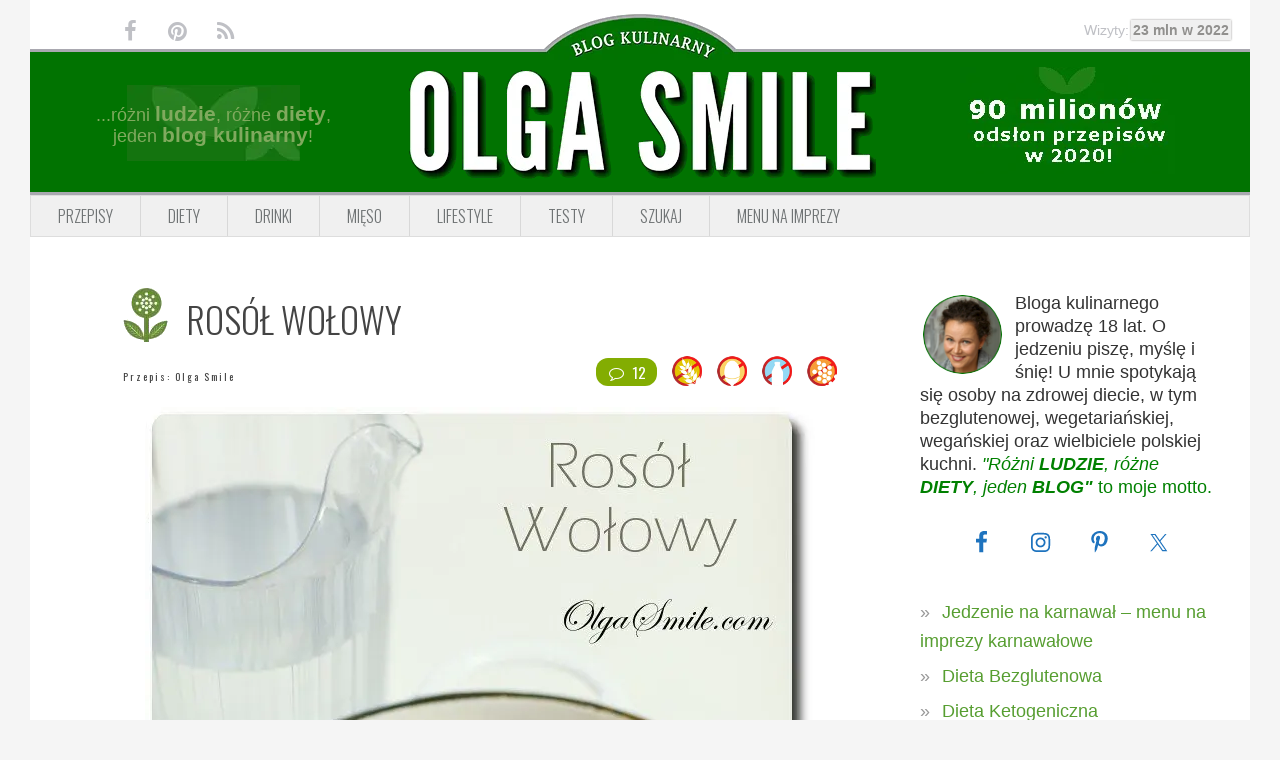

--- FILE ---
content_type: text/html; charset=UTF-8
request_url: https://www.olgasmile.com/rosol-wolowy.html
body_size: 18941
content:
<!DOCTYPE html>
<html dir="ltr" lang="pl-PL" prefix="og: http://ogp.me/ns#">
<head >
<meta charset="UTF-8" />
<meta name="viewport" content="width=device-width, initial-scale=1" />
<title>ROSÓŁ WOŁOWY przepis Olga Smile</title>
<link crossorigin data-rocket-preconnect href="https://cmp.inmobi.com" rel="preconnect">
<link crossorigin data-rocket-preconnect href="https://www.google-analytics.com" rel="preconnect">
<link crossorigin data-rocket-preconnect href="https://fonts.googleapis.com" rel="preconnect">
<link crossorigin data-rocket-preconnect href="https://www.googletagmanager.com" rel="preconnect">
<link crossorigin data-rocket-preconnect href="https://lib.wtg-ads.com" rel="preconnect"><link rel="preload" data-rocket-preload as="image" imagesrcset="https://www.olgasmile.com/wp-content/uploads/56637-rosol-wolowy.jpg.webp 670w, https://www.olgasmile.com/wp-content/uploads/56637-rosol-wolowy-200x296.jpg.webp 200w" imagesizes="(max-width: 670px) 100vw, 670px" fetchpriority="high">

		<!-- All in One SEO Pro 4.9.3 - aioseo.com -->
	<meta name="description" content="ROSÓŁ WOŁOWY - Mam dla was rosół wołowy będący tradycyjnym daniem kuchni polskiej. Mam wrażenie, że rosół wołowy jest takim najpopularniejszym daniem, na jakim," />
	<meta name="robots" content="max-image-preview:large" />
	<meta name="author" content="Olga Smile"/>
	<meta name="keywords" content="rosół wołowy,rosół z wołowiny,bulion wołowy,rosół z wołowiną,rosół z kury,rosół z kaczki,rosół,zupa rosół,przepis na rosół wołowy,przepis na rosół z wołowiny,jak ugotować rosół wołowy,jak ugotować rosół z wołowiny,jak zrobić rosół wołowy,jak zrobić rosół z wołowiną,mięso na rosół,jakie mięso na rosół,jaka wołowina na rosół,rosół z wołowiny przepis,tradycyjny rosół wołowy,domowy rosół wołowy,domowy rosół z wołowiną,przepis na pyszny rosół z wołowiny,rosół z kurczaka i wołowiny,rosół z kurczaka bez kostki rosołowej,najlepszy rosół z kurczaka" />
	<link rel="canonical" href="https://www.olgasmile.com/rosol-wolowy.html" />
	<meta name="generator" content="All in One SEO Pro (AIOSEO) 4.9.3" />
		<script type="application/ld+json" class="aioseo-schema">
			{"@context":"https:\/\/schema.org","@graph":[{"@type":"Article","@id":"https:\/\/www.olgasmile.com\/rosol-wolowy.html#article","name":"ROS\u00d3\u0141 WO\u0141OWY przepis Olga Smile","headline":"ROS\u00d3\u0141 WO\u0141OWY","author":{"@id":"https:\/\/www.olgasmile.com\/author\/admin#author"},"publisher":{"@id":"https:\/\/www.olgasmile.com\/#person"},"image":{"@type":"ImageObject","url":"https:\/\/www.olgasmile.com\/wp-content\/uploads\/56637-rosol-wolowy-200.jpg","width":200,"height":296,"caption":"Ros\u00f3\u0142 wo\u0142owy"},"datePublished":"2015-10-03T07:15:29+02:00","dateModified":"2024-04-07T23:51:17+02:00","inLanguage":"pl-PL","commentCount":12,"mainEntityOfPage":{"@id":"https:\/\/www.olgasmile.com\/rosol-wolowy.html#webpage"},"isPartOf":{"@id":"https:\/\/www.olgasmile.com\/rosol-wolowy.html#webpage"},"articleSection":"Co na obiad, Dania, Dania na ciep\u0142o na imprezy karnawa\u0142owe, Dania na ciep\u0142o na obiadokolacj\u0119 lub nad ranem, Dieta bez soi, Dieta bezjajeczna, Dieta bezmleczna, Dieta odchudzaj\u0105ca, Gor\u0105ce zupy, Imprezy, Imprezy dla dzieci, Jedzenie na impreze, Jedzenie na sylwestra - menu sylwestrowe, Karnawa\u0142, Kuchnia polska, Kuchnie \u015bwiata, Mi\u0119so i w\u0119dliny &amp; ryby i owoce morza, Obiad, Okazje i \u015awi\u0119ta, Przepisy bezglutenowe, Przepisy kulinarne, Przepisy na co dzie\u0144, Sylwester, W rodzinnym gronie, Wa\u017cne imprezy \u015bwiateczne i weselne, Wielkanoc, Wigilia, Zupy, bulion wo\u0142owy, domowy ros\u00f3\u0142 wo\u0142owy, domowy ros\u00f3\u0142 z wo\u0142owin\u0105, jak ugotowa\u0107 ros\u00f3\u0142 wo\u0142owy, jak ugotowa\u0107 ros\u00f3\u0142 z wo\u0142owiny, jak zrobi\u0107 ros\u00f3\u0142 wo\u0142owy, jak zrobi\u0107 ros\u00f3\u0142 z wo\u0142owin\u0105, jaka wo\u0142owina na ros\u00f3\u0142, jakie mi\u0119so na ros\u00f3\u0142, mi\u0119so na ros\u00f3\u0142, najlepszy ros\u00f3\u0142 z kurczaka, przepis na pyszny ros\u00f3\u0142 z wo\u0142owiny, przepis na ros\u00f3\u0142 wo\u0142owy, przepis na ros\u00f3\u0142 z wo\u0142owiny, ros\u00f3\u0142, ros\u00f3\u0142 wo\u0142owy, ros\u00f3\u0142 z kaczki, ros\u00f3\u0142 z kurczaka bez kostki roso\u0142owej, ros\u00f3\u0142 z kurczaka i wo\u0142owiny, ros\u00f3\u0142 z kury, ros\u00f3\u0142 z wo\u0142owin\u0105, ros\u00f3\u0142 z wo\u0142owiny, ros\u00f3\u0142 z wo\u0142owiny przepis, tradycyjny ros\u00f3\u0142 wo\u0142owy, zupa ros\u00f3\u0142"},{"@type":"BreadcrumbList","@id":"https:\/\/www.olgasmile.com\/rosol-wolowy.html#breadcrumblist","itemListElement":[{"@type":"ListItem","@id":"https:\/\/www.olgasmile.com#listItem","position":1,"name":"Przepisy","item":"https:\/\/www.olgasmile.com","nextItem":{"@type":"ListItem","@id":"https:\/\/www.olgasmile.com\/przepisy\/okazje-swieta#listItem","name":"Okazje i \u015awi\u0119ta"}},{"@type":"ListItem","@id":"https:\/\/www.olgasmile.com\/przepisy\/okazje-swieta#listItem","position":2,"name":"Okazje i \u015awi\u0119ta","item":"https:\/\/www.olgasmile.com\/przepisy\/okazje-swieta","nextItem":{"@type":"ListItem","@id":"https:\/\/www.olgasmile.com\/przepisy\/okazje-swieta\/menu-sylwestrowe#listItem","name":"Sylwester"},"previousItem":{"@type":"ListItem","@id":"https:\/\/www.olgasmile.com#listItem","name":"Przepisy"}},{"@type":"ListItem","@id":"https:\/\/www.olgasmile.com\/przepisy\/okazje-swieta\/menu-sylwestrowe#listItem","position":3,"name":"Sylwester","item":"https:\/\/www.olgasmile.com\/przepisy\/okazje-swieta\/menu-sylwestrowe","nextItem":{"@type":"ListItem","@id":"https:\/\/www.olgasmile.com\/przepisy\/okazje-swieta\/menu-sylwestrowe\/jedzenie-na-sylwestra-menu-sylwestrowe#listItem","name":"Jedzenie na sylwestra - menu sylwestrowe"},"previousItem":{"@type":"ListItem","@id":"https:\/\/www.olgasmile.com\/przepisy\/okazje-swieta#listItem","name":"Okazje i \u015awi\u0119ta"}},{"@type":"ListItem","@id":"https:\/\/www.olgasmile.com\/przepisy\/okazje-swieta\/menu-sylwestrowe\/jedzenie-na-sylwestra-menu-sylwestrowe#listItem","position":4,"name":"Jedzenie na sylwestra - menu sylwestrowe","item":"https:\/\/www.olgasmile.com\/przepisy\/okazje-swieta\/menu-sylwestrowe\/jedzenie-na-sylwestra-menu-sylwestrowe","nextItem":{"@type":"ListItem","@id":"https:\/\/www.olgasmile.com\/przepisy\/okazje-swieta\/menu-sylwestrowe\/jedzenie-na-sylwestra-menu-sylwestrowe\/dania-na-cieplo-na-obiadokolacje-lub-nad-ranem#listItem","name":"Dania na ciep\u0142o na obiadokolacj\u0119 lub nad ranem"},"previousItem":{"@type":"ListItem","@id":"https:\/\/www.olgasmile.com\/przepisy\/okazje-swieta\/menu-sylwestrowe#listItem","name":"Sylwester"}},{"@type":"ListItem","@id":"https:\/\/www.olgasmile.com\/przepisy\/okazje-swieta\/menu-sylwestrowe\/jedzenie-na-sylwestra-menu-sylwestrowe\/dania-na-cieplo-na-obiadokolacje-lub-nad-ranem#listItem","position":5,"name":"Dania na ciep\u0142o na obiadokolacj\u0119 lub nad ranem","item":"https:\/\/www.olgasmile.com\/przepisy\/okazje-swieta\/menu-sylwestrowe\/jedzenie-na-sylwestra-menu-sylwestrowe\/dania-na-cieplo-na-obiadokolacje-lub-nad-ranem","nextItem":{"@type":"ListItem","@id":"https:\/\/www.olgasmile.com\/rosol-wolowy.html#listItem","name":"ROS\u00d3\u0141 WO\u0141OWY"},"previousItem":{"@type":"ListItem","@id":"https:\/\/www.olgasmile.com\/przepisy\/okazje-swieta\/menu-sylwestrowe\/jedzenie-na-sylwestra-menu-sylwestrowe#listItem","name":"Jedzenie na sylwestra - menu sylwestrowe"}},{"@type":"ListItem","@id":"https:\/\/www.olgasmile.com\/rosol-wolowy.html#listItem","position":6,"name":"ROS\u00d3\u0141 WO\u0141OWY","previousItem":{"@type":"ListItem","@id":"https:\/\/www.olgasmile.com\/przepisy\/okazje-swieta\/menu-sylwestrowe\/jedzenie-na-sylwestra-menu-sylwestrowe\/dania-na-cieplo-na-obiadokolacje-lub-nad-ranem#listItem","name":"Dania na ciep\u0142o na obiadokolacj\u0119 lub nad ranem"}}]},{"@type":"Person","@id":"https:\/\/www.olgasmile.com\/#person","name":"Olga Smile","image":{"@type":"ImageObject","@id":"https:\/\/www.olgasmile.com\/rosol-wolowy.html#personImage","url":"https:\/\/secure.gravatar.com\/avatar\/cb8d6a7993557b1da5e8ecb3fb6a1d57?s=96&d=blank&r=g","width":96,"height":96,"caption":"Olga Smile"}},{"@type":"Person","@id":"https:\/\/www.olgasmile.com\/author\/admin#author","url":"https:\/\/www.olgasmile.com\/author\/admin","name":"Olga Smile","image":{"@type":"ImageObject","url":"https:\/\/secure.gravatar.com\/avatar\/cb8d6a7993557b1da5e8ecb3fb6a1d57?s=96&d=blank&r=g"}},{"@type":"WebPage","@id":"https:\/\/www.olgasmile.com\/rosol-wolowy.html#webpage","url":"https:\/\/www.olgasmile.com\/rosol-wolowy.html","name":"ROS\u00d3\u0141 WO\u0141OWY przepis Olga Smile","description":"ROS\u00d3\u0141 WO\u0141OWY - Mam dla was ros\u00f3\u0142 wo\u0142owy b\u0119d\u0105cy tradycyjnym daniem kuchni polskiej. Mam wra\u017cenie, \u017ce ros\u00f3\u0142 wo\u0142owy jest takim najpopularniejszym daniem, na jakim,","inLanguage":"pl-PL","isPartOf":{"@id":"https:\/\/www.olgasmile.com\/#website"},"breadcrumb":{"@id":"https:\/\/www.olgasmile.com\/rosol-wolowy.html#breadcrumblist"},"author":{"@id":"https:\/\/www.olgasmile.com\/author\/admin#author"},"creator":{"@id":"https:\/\/www.olgasmile.com\/author\/admin#author"},"image":{"@type":"ImageObject","url":"https:\/\/www.olgasmile.com\/wp-content\/uploads\/56637-rosol-wolowy-200.jpg","@id":"https:\/\/www.olgasmile.com\/rosol-wolowy.html\/#mainImage","width":200,"height":296,"caption":"Ros\u00f3\u0142 wo\u0142owy"},"primaryImageOfPage":{"@id":"https:\/\/www.olgasmile.com\/rosol-wolowy.html#mainImage"},"datePublished":"2015-10-03T07:15:29+02:00","dateModified":"2024-04-07T23:51:17+02:00"},{"@type":"WebSite","@id":"https:\/\/www.olgasmile.com\/#website","url":"https:\/\/www.olgasmile.com\/","name":"Przepisy kulinarne Olga Smile","description":"Przepisy kulinarne Olga Smile.","inLanguage":"pl-PL","publisher":{"@id":"https:\/\/www.olgasmile.com\/#person"}}]}
		</script>
		<!-- All in One SEO Pro -->


<!-- Open Graph Meta Tags generated by MashShare 4.0.47 - https://mashshare.net -->
<meta property="og:type" content="article" /> 
<meta property="og:title" content="ROSÓŁ WOŁOWY" />
<meta property="og:description" content="ROSÓŁ WOŁOWY  Mam dla was rosół wołowy  będący tradycyjnym daniem kuchni polskiej. Mam wrażenie, że rosół wołowy jest takim najpopularniejszym daniem, na jakim, wychowało się wiele pokoleń Polaków. Moja mama często gotowała rosół wołowy, tata jadał" />
<meta property="og:image" content="https://www.olgasmile.com/wp-content/uploads/56637-rosol-wolowy-200.jpg" />
<meta property="og:url" content="https://www.olgasmile.com/rosol-wolowy.html" />
<meta property="og:site_name" content="Przepisy kulinarne Olga Smile" />
<meta property="article:publisher" content="https://www.facebook.com/pages/Olga-Smile/117020318335706" />
<meta property="article:published_time" content="2015-10-03T07:15:29+02:00" />
<meta property="article:modified_time" content="2024-04-07T23:51:17+02:00" />
<meta property="og:updated_time" content="2024-04-07T23:51:17+02:00" />
<!-- Open Graph Meta Tags generated by MashShare 4.0.47 - https://www.mashshare.net -->
<!-- Twitter Card generated by MashShare 4.0.47 - https://www.mashshare.net -->
<meta property="og:image:width" content="200" />
<meta property="og:image:height" content="296" />
<meta name="twitter:card" content="summary_large_image">
<meta name="twitter:title" content="ROSÓŁ WOŁOWY">
<meta name="twitter:description" content="ROSÓŁ WOŁOWY  Mam dla was rosół wołowy  będący tradycyjnym daniem kuchni polskiej. Mam wrażenie, że rosół wołowy jest takim najpopularniejszym daniem, na jakim, wychowało się wiele pokoleń Polaków. Moja mama często gotowała rosół wołowy, tata jadał">
<meta name="twitter:image" content="https://www.olgasmile.com/wp-content/uploads/56637-rosol-wolowy-200.jpg">
<meta name="twitter:site" content="@OlgaSmilecom">
<!-- Twitter Card generated by MashShare 4.0.47 - https://www.mashshare.net -->

            <style>
                @font-face {
                    font-family: "Oswald Fallback";
                    src: local("Roboto Condensed"), local("RobotoCondensed-Regular") local("Arial Narrow"), local("ArialNarrow");
                }

                :root {
                    --font-oswald: "Oswald", "Oswald Fallback", ui-sans-serif, system-ui, -apple-system, sans-serif;
                }
            </style>
            <link rel='dns-prefetch' href='//fonts.googleapis.com' />
<link rel='preconnect' href='https://fonts.googleapis.com' />
<link rel='preconnect' href='https://fonts.gstatic.com' />
<link rel="alternate" type="application/rss+xml" title="Przepisy kulinarne Olga Smile &raquo; Kanał z wpisami" href="https://www.olgasmile.com/feed" />
<link rel="preload" as="image" href="https://www.olgasmile.com/wp-content/plugins/olgasmile-foodiepro/img/curve.webp" type="image/webp">
<link rel="preload" as="image" href="https://www.olgasmile.com/wp-content/plugins/olgasmile-foodiepro/img/curve.png" type="image/png">
<link rel="preload" as="image" href="https://www.olgasmile.com/wp-content/plugins/olgasmile-foodiepro/img/header.webp" type="image/webp">
<link rel="preload" as="image" href="https://www.olgasmile.com/wp-content/plugins/olgasmile-foodiepro/img/header.png" type="image/png">
<link rel="preload" as="image" href="https://www.olgasmile.com/wp-content/plugins/olgasmile-foodiepro/img/przepisy-kulinarne-olga-smile-2020.webp" type="image/webp">
<link rel="preload" as="image" href="https://www.olgasmile.com/wp-content/plugins/olgasmile-foodiepro/img/header-left-decoration.webp" type="image/webp">
<meta property="og:title" content="ROSÓŁ WOŁOWY"/>
<meta property="og:url" content="https://www.olgasmile.com/rosol-wolowy.html"/>
<meta property="og:image" content="https://www.olgasmile.com/wp-content/uploads/56637-rosol-wolowy.jpg"/>
<meta property="og:type" content="website"/>
<style type="text/css">
img.wp-smiley,
img.emoji {
	display: inline !important;
	border: none !important;
	box-shadow: none !important;
	height: 1em !important;
	width: 1em !important;
	margin: 0 0.07em !important;
	vertical-align: -0.1em !important;
	background: none !important;
	padding: 0 !important;
}
</style>
	<link rel='stylesheet' id='foodie-pro-main-css' href='https://www.olgasmile.com/wp-content/themes/foodiepro-2.1.8/assets/css/main.min.css?ver=2.1.17' type='text/css' media='all' />
<style id='foodie-pro-theme-inline-css' type='text/css'>
body{background:#f5f5f5;}.genesis-nav-menu{background:#f5f5f5;}.genesis-nav-menu > li > a:hover, .genesis-nav-menu > .current-menu-item > a{color:#579e31;}.footer-widgets, .recipes-top, .form-allowed-tags{color:#579e31;}.before-header, .enews-widget, .before-header .widgettitle, .enews-widget .widgettitle{color:#579e31;}a, .entry-meta a, .post-info a, .post-meta a, .site-footer a, .entry-content a{color:#579e31;}a:hover, .entry-meta a:hover, .post-info a:hover, .post-meta a:hover, .site-footer a:hover{color:#579e31;}.enews-widget input[type="submit"]{background:#579e31;}.button:hover, button:hover, .enews-widget input[type="submit"]:hover{color:#579e31;}
</style>
<link rel='stylesheet' id='olgasmile-foodie-css' href='https://www.olgasmile.com/wp-content/plugins/olgasmile-foodiepro/css/olgasmile-foodie.min.css?ver=1.1.9' type='text/css' media='all' />
<link rel='stylesheet' id='aioseo/css/src/vue/standalone/blocks/table-of-contents/global.scss-css' href='https://www.olgasmile.com/wp-content/plugins/all-in-one-seo-pack-pro/dist/Pro/assets/css/table-of-contents/global.e90f6d47.css?ver=4.9.3' type='text/css' media='all' />
<link rel='stylesheet' id='aioseo/css/src/vue/standalone/blocks/pro/recipe/global.scss-css' href='https://www.olgasmile.com/wp-content/plugins/all-in-one-seo-pack-pro/dist/Pro/assets/css/recipe/global.67a3275f.css?ver=4.9.3' type='text/css' media='all' />
<link rel='stylesheet' id='aioseo/css/src/vue/standalone/blocks/pro/product/global.scss-css' href='https://www.olgasmile.com/wp-content/plugins/all-in-one-seo-pack-pro/dist/Pro/assets/css/product/global.61066cfb.css?ver=4.9.3' type='text/css' media='all' />
<link rel='stylesheet' id='aioseo-eeat/css/src/vue/standalone/blocks/author-bio/global.scss-css' href='https://www.olgasmile.com/wp-content/plugins/aioseo-eeat/dist/Pro/assets/css/author-bio/global.lvru5eV8.css?ver=1.2.9' type='text/css' media='all' />
<link rel='stylesheet' id='aioseo-eeat/css/src/vue/standalone/blocks/author-tooltip/global.scss-css' href='https://www.olgasmile.com/wp-content/plugins/aioseo-eeat/dist/Pro/assets/css/author-tooltip/global.BEv34Lr4.css?ver=1.2.9' type='text/css' media='all' />
<link rel='stylesheet' id='aioseo-eeat/css/src/vue/standalone/blocks/reviewer-tooltip/global.scss-css' href='https://www.olgasmile.com/wp-content/plugins/aioseo-eeat/dist/Pro/assets/css/reviewer-tooltip/global.Cz6Z5e1C.css?ver=1.2.9' type='text/css' media='all' />
<style id='classic-theme-styles-inline-css' type='text/css'>
/*! This file is auto-generated */
.wp-block-button__link{color:#fff;background-color:#32373c;border-radius:9999px;box-shadow:none;text-decoration:none;padding:calc(.667em + 2px) calc(1.333em + 2px);font-size:1.125em}.wp-block-file__button{background:#32373c;color:#fff;text-decoration:none}
</style>
<link rel='stylesheet' id='mashsb-styles-css' href='https://www.olgasmile.com/wp-content/plugins/mashsharer/assets/css/mashsb.min.css?ver=4.0.47' type='text/css' media='all' />
<style id='mashsb-styles-inline-css' type='text/css'>
.mashsb-count {color:#cccccc;}@media only screen and (min-width:568px){.mashsb-buttons a {min-width: 177px;}}
</style>
<link rel='stylesheet' id='simple-social-icons-font-css' href='https://www.olgasmile.com/wp-content/plugins/simple-social-icons/css/style.css?ver=3.0.2' type='text/css' media='all' />
<link rel="preload" as="style" href="https://fonts.googleapis.com/css2?family=Oswald:wght@300;400;600&#038;display=swap&#038;subset=latin,latin-ext" onload="this.onload=null;this.rel='stylesheet'"><noscript><link rel="stylesheet" href="https://fonts.googleapis.com/css2?family=Oswald:wght@300;400;600&#038;display=swap&#038;subset=latin,latin-ext"></noscript><link rel="preload" as="style" href="https://www.olgasmile.com/wp-content/plugins/olgasmile-foodiepro/css/fontello.min.css?ver=1.1.9" onload="this.onload=null;this.rel='stylesheet'"><noscript><link rel="stylesheet" href="https://www.olgasmile.com/wp-content/plugins/olgasmile-foodiepro/css/fontello.min.css?ver=1.1.9"></noscript><link rel="https://api.w.org/" href="https://www.olgasmile.com/wp-json/" /><link rel="alternate" type="application/json" href="https://www.olgasmile.com/wp-json/wp/v2/posts/13342" /><link rel="EditURI" type="application/rsd+xml" title="RSD" href="https://www.olgasmile.com/xmlrpc.php?rsd" />
<meta name="generator" content="WordPress 6.3.7" />
<link rel='shortlink' href='https://www.olgasmile.com/?p=13342' />
<link rel="alternate" type="application/json+oembed" href="https://www.olgasmile.com/wp-json/oembed/1.0/embed?url=https%3A%2F%2Fwww.olgasmile.com%2Frosol-wolowy.html" />
<link rel="alternate" type="text/xml+oembed" href="https://www.olgasmile.com/wp-json/oembed/1.0/embed?url=https%3A%2F%2Fwww.olgasmile.com%2Frosol-wolowy.html&#038;format=xml" />
<script>
  (function(i,s,o,g,r,a,m){i['GoogleAnalyticsObject']=r;i[r]=i[r]||function(){
  (i[r].q=i[r].q||[]).push(arguments)},i[r].l=1*new Date();a=s.createElement(o),
  m=s.getElementsByTagName(o)[0];a.async=1;a.src=g;m.parentNode.insertBefore(a,m)
  })(window,document,'script','https://www.google-analytics.com/analytics.js','ga');

  ga('create', 'UA-18225882-1', 'auto');
  ga('send', 'pageview');

</script><link rel="icon" href="https://www.olgasmile.com/wp-content/themes/foodiepro-2.1.8/images/favicon.ico" />
<!-- Google tag (gtag.js) -->
<script async src="https://www.googletagmanager.com/gtag/js?id=G-TY4L0F9HR8"></script>
<script>
  window.dataLayer = window.dataLayer || [];
  function gtag(){dataLayer.push(arguments);}
  gtag('js', new Date());

  gtag('config', 'G-TY4L0F9HR8');
</script>
<!-- InMobi Choice. Consent Manager Tag v3.0 (for TCF 2.2) -->
<script type="text/javascript" async=true>
(function() {
  var host = window.location.hostname;
  var element = document.createElement('script');
  var firstScript = document.getElementsByTagName('script')[0];
  var url = 'https://cmp.inmobi.com'
    .concat('/choice/', 'HazaDWxavm_xW', '/', host, '/choice.js?tag_version=V3');
  var uspTries = 0;
  var uspTriesLimit = 3;
  element.async = true;
  element.type = 'text/javascript';
  element.src = url;

  firstScript.parentNode.insertBefore(element, firstScript);

  function makeStub() {
    var TCF_LOCATOR_NAME = '__tcfapiLocator';
    var queue = [];
    var win = window;
    var cmpFrame;

    function addFrame() {
      var doc = win.document;
      var otherCMP = !!(win.frames[TCF_LOCATOR_NAME]);

      if (!otherCMP) {
        if (doc.body) {
          var iframe = doc.createElement('iframe');

          iframe.style.cssText = 'display:none';
          iframe.name = TCF_LOCATOR_NAME;
          doc.body.appendChild(iframe);
        } else {
          setTimeout(addFrame, 5);
        }
      }
      return !otherCMP;
    }

    function tcfAPIHandler() {
      var gdprApplies;
      var args = arguments;

      if (!args.length) {
        return queue;
      } else if (args[0] === 'setGdprApplies') {
        if (
          args.length > 3 &&
          args[2] === 2 &&
          typeof args[3] === 'boolean'
        ) {
          gdprApplies = args[3];
          if (typeof args[2] === 'function') {
            args[2]('set', true);
          }
        }
      } else if (args[0] === 'ping') {
        var retr = {
          gdprApplies: gdprApplies,
          cmpLoaded: false,
          cmpStatus: 'stub'
        };

        if (typeof args[2] === 'function') {
          args[2](retr);
        }
      } else {
        if(args[0] === 'init' && typeof args[3] === 'object') {
          args[3] = Object.assign(args[3], { tag_version: 'V3' });
        }
        queue.push(args);
      }
    }

    function postMessageEventHandler(event) {
      var msgIsString = typeof event.data === 'string';
      var json = {};

      try {
        if (msgIsString) {
          json = JSON.parse(event.data);
        } else {
          json = event.data;
        }
      } catch (ignore) {}

      var payload = json.__tcfapiCall;

      if (payload) {
        window.__tcfapi(
          payload.command,
          payload.version,
          function(retValue, success) {
            var returnMsg = {
              __tcfapiReturn: {
                returnValue: retValue,
                success: success,
                callId: payload.callId
              }
            };
            if (msgIsString) {
              returnMsg = JSON.stringify(returnMsg);
            }
            if (event && event.source && event.source.postMessage) {
              event.source.postMessage(returnMsg, '*');
            }
          },
          payload.parameter
        );
      }
    }

    while (win) {
      try {
        if (win.frames[TCF_LOCATOR_NAME]) {
          cmpFrame = win;
          break;
        }
      } catch (ignore) {}

      if (win === window.top) {
        break;
      }
      win = win.parent;
    }
    if (!cmpFrame) {
      addFrame();
      win.__tcfapi = tcfAPIHandler;
      win.addEventListener('message', postMessageEventHandler, false);
    }
  };

  makeStub();

  var uspStubFunction = function() {
    var arg = arguments;
    if (typeof window.__uspapi !== uspStubFunction) {
      setTimeout(function() {
        if (typeof window.__uspapi !== 'undefined') {
          window.__uspapi.apply(window.__uspapi, arg);
        }
      }, 500);
    }
  };

  var checkIfUspIsReady = function() {
    uspTries++;
    if (window.__uspapi === uspStubFunction && uspTries < uspTriesLimit) {
      console.warn('USP is not accessible');
    } else {
      clearInterval(uspInterval);
    }
  };

  if (typeof window.__uspapi === 'undefined') {
    window.__uspapi = uspStubFunction;
    var uspInterval = setInterval(checkIfUspIsReady, 6000);
  }
})();
</script>
<!-- End InMobi Choice. Consent Manager Tag v3.0 (for TCF 2.2) -->
<script type="text/javascript" src="https://lib.wtg-ads.com/publisher/www.olgasmile.com/lib.min.js" async></script>		<style type="text/css" id="wp-custom-css">
			.single .entry-content {
    font-weight: 400 !important;
    font-family: Verdana, sans-serif !important;
}

.single .entry-content p,
.single .entry-content li,
.single .entry-content blockquote,
.single .entry-content span,
.single .entry-content strong,
.single .entry-content em {
    font-weight: 400 !important;
    font-family: Verdana, sans-serif !important;
}		</style>
		<meta name="generator" content="WP Rocket 3.19.0.1" data-wpr-features="wpr_preconnect_external_domains wpr_oci wpr_image_dimensions wpr_preload_links wpr_desktop" /></head>
<body class="post-template-default single single-post postid-13342 single-format-standard custom-header header-full-width content-sidebar genesis-breadcrumbs-hidden genesis-footer-widgets-visible foodie-pro" itemscope itemtype="https://schema.org/WebPage"><div class="site-container"><ul class="genesis-skip-link"><li><a href="#genesis-nav-primary" class="screen-reader-shortcut"> Przejdź do głównej nawigacji</a></li><li><a href="#genesis-content" class="screen-reader-shortcut"> Przejdź do treści</a></li><li><a href="#genesis-sidebar-primary" class="screen-reader-shortcut"> Przejdź do głównego paska bocznego</a></li><li><a href="#genesis-footer-widgets" class="screen-reader-shortcut"> Przejdź do stopki</a></li></ul>            <div class="top-bar">
                <ul class="social">
                    <li><a href="https://www.facebook.com/pages/Olga-Smile/117020318335706" target="_blank"><i
                                class="icon-facebook"></i></a></li>
                    <li><a href="https://www.pinterest.com/olgasmile/" target="_blank"><i class="icon-pinterest-circled"></i></a>
                    </li>
                    <li><a href="https://www.olgasmile.com/feed" target="_blank"><i class="icon-rss"></i></a></li>
                </ul>

                <div class="curve">
                    <picture>
                        <source srcset="https://www.olgasmile.com/wp-content/plugins/olgasmile-foodiepro/img/curve.webp" type="image/webp"
                            fetchpriority="high">
                        <img src="https://www.olgasmile.com/wp-content/plugins/olgasmile-foodiepro/img/curve.png" alt="Blog Kulinarny" width="201"
                            height="46">
                    </picture>
                </div>

                <div class="counter-wrap">
                    <div class="counter">Wizyty:<span>23 mln w 2022</span></div>
                </div>
            </div>
            <header class="site-header" itemscope itemtype="https://schema.org/WPHeader"><div class="wrap">            <div class="logo-area">
                <div class="side left">
                    <div class="wrapper">
                        ...różni <span>ludzie</span>, różne <span>diety</span>, <br>
                        jeden <span>blog kulinarny</span>!
                    </div>
                </div>
                <div class="central">
                    <h1>
                        <a href="https://www.olgasmile.com" title="Przepisy kulinarne Olga Smile">
                            <picture>
                                <source srcset="https://www.olgasmile.com/wp-content/plugins/olgasmile-foodiepro/img/header.webp" type="image/webp"
                                    fetchpriority="high">
                                <img src="https://www.olgasmile.com/wp-content/plugins/olgasmile-foodiepro/img/header.png" alt="Olga Smile" width="472"
                                    height="142">
                            </picture>
                        </a>
                    </h1>
                </div>
                <div class="side right">
                    <picture>
                        <source srcset="https://www.olgasmile.com/wp-content/plugins/olgasmile-foodiepro/img/przepisy-kulinarne-olga-smile-2020.webp"
                            type="image/webp" loading="lazy">
                        <img src="https://www.olgasmile.com/wp-content/plugins/olgasmile-foodiepro/img/przepisy-kulinarne-olga-smile-2020.jpg" alt="Przepisy"
                            width="215" height="107" loading="lazy">
                    </picture>
                </div>
            </div>
            <div class="title-info">
                <h1>Przepisy kulinarne Olga Smile</h1>
                <h2>Przepisy kulinarne Olga Smile.</h2>
            </div>
            <div class="title-area"><p class="site-title" itemprop="headline"><a href="https://www.olgasmile.com/">Przepisy kulinarne Olga Smile</a></p><p class="site-description" itemprop="description">Przepisy kulinarne Olga Smile.</p></div></div></header>            <div class="menu-toggle"><span></span></div>
            <nav class="nav-primary" aria-label="Główny" itemscope itemtype="https://schema.org/SiteNavigationElement" id="genesis-nav-primary"><div class="wrap"><ul id="menu-przepisy-kulinarne-menu-1" class="menu genesis-nav-menu menu-primary"><li id="menu-item-26885" class="menu-item menu-item-type-taxonomy menu-item-object-category current-post-ancestor current-menu-parent current-post-parent menu-item-26885"><a href="https://www.olgasmile.com/przepisy/diety" itemprop="url"><span itemprop="name">Przepisy</span></a></li>
<li id="menu-item-60922" class="menu-item menu-item-type-taxonomy menu-item-object-category current-post-ancestor current-menu-parent current-post-parent menu-item-has-children menu-item-60922"><a href="https://www.olgasmile.com/przepisy/diety" itemprop="url"><span itemprop="name">Diety</span></a>
<ul class="sub-menu">
	<li id="menu-item-9920" class="menu-item menu-item-type-taxonomy menu-item-object-category current-post-ancestor current-menu-parent current-post-parent menu-item-9920"><a href="https://www.olgasmile.com/przepisy/diety/dieta-bezglutenowa" itemprop="url"><span itemprop="name">Bez glutenu</span></a></li>
	<li id="menu-item-26886" class="menu-item menu-item-type-taxonomy menu-item-object-category current-post-ancestor current-menu-parent current-post-parent menu-item-26886"><a href="https://www.olgasmile.com/przepisy/diety/dieta-bez-soi" itemprop="url"><span itemprop="name">Bez soi</span></a></li>
	<li id="menu-item-26888" class="menu-item menu-item-type-taxonomy menu-item-object-category current-post-ancestor current-menu-parent current-post-parent menu-item-26888"><a href="https://www.olgasmile.com/przepisy/diety/dieta-bezjajeczna" itemprop="url"><span itemprop="name">Bez jajek</span></a></li>
	<li id="menu-item-26889" class="menu-item menu-item-type-taxonomy menu-item-object-category current-post-ancestor current-menu-parent current-post-parent menu-item-26889"><a href="https://www.olgasmile.com/przepisy/diety/dieta-bezmleczna" itemprop="url"><span itemprop="name">Bez mleka</span></a></li>
	<li id="menu-item-8611" class="menu-item menu-item-type-taxonomy menu-item-object-category menu-item-8611"><a href="https://www.olgasmile.com/przepisy/dieta-warzywa-owoce-przepisy-wege" itemprop="url"><span itemprop="name">Wege</span></a></li>
	<li id="menu-item-26890" class="menu-item menu-item-type-taxonomy menu-item-object-category menu-item-26890"><a href="https://www.olgasmile.com/przepisy/diety/dieta-weganska" itemprop="url"><span itemprop="name">Vegan</span></a></li>
	<li id="menu-item-49466" class="menu-item menu-item-type-taxonomy menu-item-object-category menu-item-49466"><a href="https://www.olgasmile.com/przepisy/diety/dieta-keto-ketogeniczna" itemprop="url"><span itemprop="name">Keto</span></a></li>
</ul>
</li>
<li id="menu-item-26879" class="menu-item menu-item-type-taxonomy menu-item-object-category menu-item-26879"><a href="https://www.olgasmile.com/przepisy/napoje-drinki-koktajle" itemprop="url"><span itemprop="name">Drinki</span></a></li>
<li id="menu-item-15597" class="menu-item menu-item-type-taxonomy menu-item-object-category current-post-ancestor current-menu-parent current-post-parent menu-item-15597"><a href="https://www.olgasmile.com/przepisy/mieso-wedliny-ryby-owoce-morza" itemprop="url"><span itemprop="name">Mięso</span></a></li>
<li id="menu-item-8616" class="menu-item menu-item-type-taxonomy menu-item-object-category menu-item-8616"><a href="https://www.olgasmile.com/przepisy/lifestyle-olga-smile" itemprop="url"><span itemprop="name">Lifestyle</span></a></li>
<li id="menu-item-8617" class="menu-item menu-item-type-taxonomy menu-item-object-category menu-item-8617"><a href="https://www.olgasmile.com/przepisy/testy-urzadzen-agd" itemprop="url"><span itemprop="name">Testy</span></a></li>
<li id="menu-item-36873" class="menu-item menu-item-type-post_type menu-item-object-page menu-item-36873"><a href="https://www.olgasmile.com/szukaj" itemprop="url"><span itemprop="name">Szukaj</span></a></li>
<li id="menu-item-61498" class="menu-item menu-item-type-post_type menu-item-object-page menu-item-61498"><a href="https://www.olgasmile.com/jedzenie-na-karnawal-menu-na-imprezy-karnawalowe" itemprop="url"><span itemprop="name">MENU NA IMPREZY</span></a></li>
</ul></div></nav><div class="site-inner"><div class="content-sidebar-wrap"><main class="content" id="genesis-content"><article class="post-13342 post type-post status-publish format-standard has-post-thumbnail category-co-na-obiad category-dania category-dania-na-cieplo-na-imprezy-karnawalowe category-dania-na-cieplo-na-obiadokolacje-lub-nad-ranem category-dieta-bez-soi category-dieta-bezjajeczna category-dieta-bezmleczna category-dieta-odchudzajaca category-gorace-zupy category-imprezy category-impreza-dla-dzieci category-jedzenie-na-impreze category-jedzenie-na-sylwestra-menu-sylwestrowe category-imprezy-karnawalowe-jedzenie-na-karnawal category-kuchnia-polska category-kuchnie-swiata category-mieso-wedliny-ryby-owoce-morza category-obiad category-okazje-swieta category-dieta-bezglutenowa category-diety category-na-co-dzien category-menu-sylwestrowe category-w-rodzinnym-gronie category-wazne-imprezy-weselne-menu category-kuchnia-wielkanocna category-kuchnia-swiateczna-i-noworoczna category-zupy tag-bulion-wolowy tag-domowy-rosol-wolowy tag-domowy-rosol-z-wolowina tag-jak-ugotowac-rosol-wolowy tag-jak-ugotowac-rosol-z-wolowiny tag-jak-zrobic-rosol-wolowy tag-jak-zrobic-rosol-z-wolowina tag-jaka-wolowina-na-rosol tag-jakie-mieso-na-rosol tag-mieso-na-rosol tag-najlepszy-rosol-z-kurczaka tag-przepis-na-pyszny-rosol-z-wolowiny tag-przepis-na-rosol-wolowy tag-przepis-na-rosol-z-wolowiny tag-rosol tag-rosol-wolowy tag-rosol-z-kaczki tag-rosol-z-kurczaka-bez-kostki-rosolowej tag-rosol-z-kurczaka-i-wolowiny tag-rosol-z-kury tag-rosol-z-wolowina tag-rosol-z-wolowiny tag-rosol-z-wolowiny-przepis tag-tradycyjny-rosol-wolowy tag-zupa-rosol entry" aria-label="ROSÓŁ WOŁOWY" itemscope itemtype="https://schema.org/CreativeWork"><header class="entry-header"><h1 class="entry-title" itemprop="headline">ROSÓŁ WOŁOWY</h1>
<p class="entry-meta"><ul class="sklad-table"><li><img width="30" height="30" src="https://www.olgasmile.com/wp-content/themes/foodiepro-2.1.8/img/sklad/bezglutenu.png" alt="bez Glutenu" /></li><li><img width="30" height="30" src="https://www.olgasmile.com/wp-content/themes/foodiepro-2.1.8/img/sklad/bezjajek.png" alt="bez Glutenu" /></li><li><img width="30" height="30" src="https://www.olgasmile.com/wp-content/themes/foodiepro-2.1.8/img/sklad/bezmleka.png" alt="bez Mleka" /></li><li><img width="30" height="30" src="https://www.olgasmile.com/wp-content/themes/foodiepro-2.1.8/img/sklad/bezsoi.png" alt="bez Soi" /></li></ul><div class="comments-wrapper"><a class="entry-comments" href="https://www.olgasmile.com/rosol-wolowy.html#comments"><i class="icon-comment-empty"></i>12</a></div><div class="entry-meta">Przepis: <span class="entry-author" itemprop="author" itemscope="" itemtype="https://schema.org/Person"><a href="https://www.olgasmile.com/author/admin" title="Olga Smile" rel="author external">Olga Smile</a></span></div></p></header><div class="entry-content" itemprop="text"><p style="text-align: center;"><picture decoding="async" fetchpriority="high" class="aligncenter wp-image-13343 size-full" title="ROSÓŁ WOŁOWY">
<source type="image/webp" srcset="https://www.olgasmile.com/wp-content/uploads/56637-rosol-wolowy.jpg.webp 670w, https://www.olgasmile.com/wp-content/uploads/56637-rosol-wolowy-200x296.jpg.webp 200w" sizes="(max-width: 670px) 100vw, 670px"/>
<img decoding="async" fetchpriority="high" src="https://www.olgasmile.com/wp-content/uploads/56637-rosol-wolowy.jpg" alt="ROSÓŁ WOŁOWY" width="670" height="990" srcset="https://www.olgasmile.com/wp-content/uploads/56637-rosol-wolowy.jpg 670w, https://www.olgasmile.com/wp-content/uploads/56637-rosol-wolowy-200x296.jpg 200w, https://www.olgasmile.com/wp-content/uploads/56637-rosol-wolowy-296x438.jpg 296w" sizes="(max-width: 670px) 100vw, 670px"/>
</picture>
<strong>ROSÓŁ WOŁOWY</strong></p>
<p>Mam dla was rosół wołowy  będący tradycyjnym daniem kuchni polskiej. Mam wrażenie, że rosół wołowy jest takim najpopularniejszym daniem, na jakim, wychowało się wiele pokoleń Polaków. Moja mama często gotowała <a href="https://www.olgasmile.com/przepisy/dania/rosol" target="_blank" rel="noopener">rosół</a> wołowy, tata jadał potem mięso z niego wyłowione z chlebem i musztardą. Pamiętam to jak dziś. Rosół wołowy czyli z wołowiny, można mówić na niego również bulion wołowy również, jest pikantniejszy i bardziej wyraźny w smaku niż rosół z kurczaka. Często ma też więcej szumowin, takiej piany do zdjęcia zaraz po jego zagotowaniu. Rosół wołowy przygotowuje się z pręgi wołowej, kawałków szpondru, łaty, mostka, goleni albo ogona. Dodatkowo kości szpikowe nadadzą się świetnie, jeśli chcecie zrobić taki rosół długo gotowany. Kiedyś znajomi opowiadali mi o swoim rosole, który gotują na małym gazie przez trzy dni. Było to ich popisowe danie, nie jadłam, więc nie mogę nic powiedzieć, jeśli jesteście ciekawi jak smakował. Gdy moja mama kupowała mięso na rosół, zawsze musiała być w nim kość, jeśli nie, to chociaż żyłki i ścięgna oraz kawałek tłuszczu. Wiadomo, w tłuszczu zaklęty jest smak. Pamiętam, że gdy byłam dzieckiem wolałam jednak w smaku rosół wołowy niż rosół z kurczaka, czyli rosół drobiowy, który również często pojawia się na polskich stołach.</p>
<h1><strong>ROSÓŁ WOŁOWY</strong></h1>
<h2><strong>ROSÓŁ WOŁOWY </strong>&#8211; składniki:<strong><br />
</strong></h2>
<ul>
<li>1000-1200 g kawałek mięsa z kością lub bez wołowiny na rosół</li>
<li>8 marchwi</li>
<li>3 korzenie pietruszki</li>
<li>½ korzenia średniej wielkości selera</li>
<li>1 średni por</li>
<li>2 cebule</li>
<li>5 listków laurowych</li>
<li>10 kulek ziela angielskiego</li>
<li>4 litry wody</li>
<li>sól i pieprz do smaku</li>
</ul>
<h2><strong>ROSÓŁ WOŁOWY</strong> &#8211; przepis:<strong><br />
</strong></h2>
<ol>
<li>Warzywa korzeniowe obrać i przekroić marchwie i pietruszki na pół w grubości.</li>
<li>Mięso opłukać pod kranem.</li>
<li>Cebule obrać, przekroić i usmażyć na suchej patelni.</li>
<li>Do dużego garnka włożyć warzywa oraz mięso. Dolać zimnej wody i wrzucić listki, 1 łyżkę soli oraz ziele angielskie.</li>
<li>Garnek postawić na gaz, po zagotowaniu zdjąć łyżką całą piane tworzącą się na powierzchni. Szumowiny wyrzucić.</li>
<li>Rosół wołowy gotować minimum 90 minut od zagotowania. Czasami gotuje się go nawet 3 godziny, jeśli mięso jest twarde lub bardzo żylaste.</li>
<li>Rosół wołowy najlepiej podawać z makaronem pszennym, domowym lub bezglutenowym, ciekawa jestem, <a href="https://www.facebook.com/permalink.php?story_fbid=pfbid0nHwyPNVijHKsWhg6PCvs1xi3W7yvY98u3iTZ3tutQDfXAQ1q2Sn58DGxGigkvbLHl&amp;id=117020318335706" target="_blank" rel="noopener">jaki rosół</a> ty lubisz?</li>
</ol>
<div class="aioseo-author-bio-compact">
			<div class="aioseo-author-bio-compact-left">
			<img class="aioseo-author-bio-compact-image" src="https://secure.gravatar.com/avatar/cb8d6a7993557b1da5e8ecb3fb6a1d57?s=300&#038;d=blank&#038;r=g" alt="awatar autora"/>
		</div>
			<div class="aioseo-author-bio-compact-right">
		<div class="aioseo-author-bio-compact-header">
			<span class="author-name">Olga Smile</span>
					</div>

		<div class="aioseo-author-bio-compact-main">
			
			Przepisy kulinarne to moja Pasja!
							<div class="author-bio-link">
					<a href="https://www.olgasmile.com/author/admin">Zobacz pełny biogram</a>

					<a href="https://www.olgasmile.com/author/admin" aria-label="Zobacz pełny biogram">
						<svg
							xmlns="http://www.w3.org/2000/svg"
							width="16"
							height="17"
							viewBox="0 0 16 17"
							fill="none"
						>
							<path
								d="M5.52978 5.44L8.58312 8.5L5.52979 11.56L6.46979 12.5L10.4698 8.5L6.46978 4.5L5.52978 5.44Z"
							/>
						</svg>
					</a>
				</div>
				
					</div>

		<div class="aioseo-author-bio-compact-footer">
			
			
			
					</div>
	</div>
</div><aside class="mashsb-container mashsb-main mashsb-stretched"><div class="mashsb-box"><div class="mashsb-buttons"><a class="mashicon-facebook mash-large mash-center mashsb-noshadow" href="https://www.facebook.com/sharer.php?u=https%3A%2F%2Fwww.olgasmile.com%2Frosol-wolowy.html" target="_top" rel="nofollow"><span class="icon"></span><span class="text">Podziel&nbsp;się&nbsp;przepisem&nbsp;na&nbsp;FB</span></a><a class="mashicon-twitter mash-large mash-center mashsb-noshadow" href="https://twitter.com/intent/tweet?text=ROS%C3%93%C5%81%20WO%C5%81OWY&amp;url=https://www.olgasmile.com/rosol-wolowy.html&amp;via=OlgaSmilecom" target="_top" rel="nofollow"><span class="icon"></span><span class="text">Tweetnij&nbsp;przepis</span></a><a class="mashicon-pinterest mash-large mash-center mashsb-noshadow" href="#" data-mashsb-url="" target="_blank" rel="nofollow"><span class="icon"></span><span class="text">Przypnij</span></a><div class="onoffswitch mash-large mashsb-noshadow"></div><div class="secondary-shares" style="display:none"><a class="mashicon-print mash-large mash-center mashsb-noshadow" href="" target="_top" rel="nofollow"><span class="icon"></span><span class="text">Drukuj&nbsp;przepis&nbsp;Olgi</span></a><div class="onoffswitch2 mash-large mashsb-noshadow" style="display:none"></div></div></div>
            </div>
                <div style="clear:both"></div><div class="mashsb-toggle-container"></div></aside>
            <!-- Share buttons by mashshare.net - Version: 4.0.47--></div><div class="related-posts"><h4 class="related-title"><i class="icon-right-hand"></i>Inne przepisy kulinarne Olgi ...</h4><ul class="related-list"> <li><article class="post-61512 post type-post status-publish format-standard has-post-thumbnail category-co-na-obiad category-dania category-dieta-bez-soi category-dieta-bezjajeczna category-dieta-bezmleczna category-dieta-keto-ketogeniczna category-dieta-odchudzajaca category-ges category-gorace-zupy category-imprezy category-kaczka category-kolacja category-kuchnia-polska category-kuchnie-swiata category-lunch category-mieso-wedliny-ryby-owoce-morza category-obiad category-okazje-swieta category-dieta-bezglutenowa category-diety category-na-co-dzien category-rosol category-skladniki category-w-rodzinnym-gronie category-wolowina category-zupy tag-co-zrobic-gdy-rosol-jest-zbyt-tlusty tag-rosol tag-rosol-z-gesiny tag-rosol-z-kosci tag-rosol-z-porcji-kaczych-rosol-z-szpondra-wolowego tag-rosol-z-porcji-rosolowych-rosol-z-porcji-gesich tag-rosol-z-wolowiny tag-separator-tluszczu tag-tlusty-rosol tag-za-tlusty-rosol entry" aria-label="TŁUSTY ROSÓŁ" itemscope itemtype="https://schema.org/CreativeWork"><a href="https://www.olgasmile.com/tlusty-rosol.html" title="TŁUSTY ROSÓŁ" class=""><picture class="entry-image attachment-post" decoding="async" itemprop="image" loading="lazy" title="TŁUSTY ROSÓŁ">
<source type="image/webp" srcset="https://www.olgasmile.com/wp-content/uploads/tlusty-rosol-R-038234-200.JPG.webp"/>
<img width="200" height="296" src="https://www.olgasmile.com/wp-content/uploads/tlusty-rosol-R-038234-200.JPG" alt="TŁUSTY ROSÓŁ" decoding="async" itemprop="image" loading="lazy"/>
</picture>
</a><header class="entry-header"><h5 class="entry-title"><a href="https://www.olgasmile.com/tlusty-rosol.html">TŁUSTY ROSÓŁ</a></h5></header></article></li><li><article class="post-61417 post type-post status-publish format-standard has-post-thumbnail category-co-na-obiad category-dania category-dania-na-cieplo-na-imprezy-karnawalowe category-dania-na-cieplo-na-obiadokolacje-lub-nad-ranem category-dieta-bez-soi category-dieta-keto-ketogeniczna category-imprezy category-jajka category-jedzenie-na-impreze category-jedzenie-na-sylwestra-menu-sylwestrowe category-imprezy-karnawalowe-jedzenie-na-karnawal category-kotlety-mielone category-kuchnia-polska category-kuchnie-swiata category-lunch category-mieso-wedliny-ryby-owoce-morza category-obiad category-okazje-swieta category-dieta-bezglutenowa category-diety category-na-co-dzien category-skladniki category-menu-sylwestrowe category-w-rodzinnym-gronie tag-feta tag-kotlety-jajeczne tag-kotlety-mielone-z-miesem-z-rosolu tag-kotlety-z-jajkami tag-kotlety-z-miesa-z-rosolu tag-kotlety-z-miesem tag-kotlety-z-miesem-z-rosolu tag-kotlety-z-serem-feta tag-mieso tag-mieso-z-rosolu tag-rosol entry" aria-label="KOTLETY Z MIĘSEM Z ROSOŁU" itemscope itemtype="https://schema.org/CreativeWork"><a href="https://www.olgasmile.com/kotlety-z-miesem-z-rosolu.html" title="KOTLETY Z MIĘSEM Z ROSOŁU" class=""><picture class="entry-image attachment-post" decoding="async" itemprop="image" loading="lazy" title="KOTLETY Z MIĘSEM Z ROSOŁU">
<source type="image/webp" srcset="https://www.olgasmile.com/wp-content/uploads/kotlety-z-miesem-z-rosolu-R-038436-200.JPG.webp"/>
<img width="200" height="296" src="https://www.olgasmile.com/wp-content/uploads/kotlety-z-miesem-z-rosolu-R-038436-200.JPG" alt="KOTLETY Z MIĘSEM Z ROSOŁU" decoding="async" itemprop="image" loading="lazy"/>
</picture>
</a><header class="entry-header"><h5 class="entry-title"><a href="https://www.olgasmile.com/kotlety-z-miesem-z-rosolu.html">KOTLETY Z MIĘSEM Z ROSOŁU</a></h5></header></article></li><li><article class="post-61394 post type-post status-publish format-standard has-post-thumbnail category-cieple-zupy-na-imprezy-karnawalowe category-cieple-zupy-na-sylwestra category-co-na-obiad category-dania category-dieta-bez-soi category-dieta-bezjajeczna category-dieta-bezmleczna category-gorace-zupy category-imprezy category-jedzenie-na-impreze category-jedzenie-na-sylwestra-menu-sylwestrowe category-imprezy-karnawalowe-jedzenie-na-karnawal category-kolacja category-kuchnia-polska category-kuchnie-swiata category-lunch category-mieso-wedliny-ryby-owoce-morza category-obiad category-okazje-swieta category-diety category-na-co-dzien category-przepisy-z-grzybami category-rosol category-skladniki category-menu-sylwestrowe category-w-rodzinnym-gronie category-wieprzowina category-zupy tag-grzyby tag-rosol tag-rosol-na-wedzonych-zeberkach tag-rosol-na-zeberkach tag-rosol-z-grzybami tag-rosol-z-pieczonych-warzywach tag-rosol-z-warzyw tag-rosol-z-warzywami tag-rosol-z-zeberkami entry" aria-label="ROSÓŁ NA WĘDZONYCH ŻEBERKACH" itemscope itemtype="https://schema.org/CreativeWork"><a href="https://www.olgasmile.com/rosol-na-wedzonych-zeberkach.html" title="ROSÓŁ NA WĘDZONYCH ŻEBERKACH" class=""><picture class="entry-image attachment-post" decoding="async" itemprop="image" loading="lazy" title="ROSÓŁ NA WĘDZONYCH ŻEBERKACH">
<source type="image/webp" srcset="https://www.olgasmile.com/wp-content/uploads/rosol-na-wedzonych-zeberkach-R-038452-200.JPG.webp"/>
<img width="200" height="296" src="https://www.olgasmile.com/wp-content/uploads/rosol-na-wedzonych-zeberkach-R-038452-200.JPG" alt="ROSÓŁ NA WĘDZONYCH ŻEBERKACH" decoding="async" itemprop="image" loading="lazy"/>
</picture>
</a><header class="entry-header"><h5 class="entry-title"><a href="https://www.olgasmile.com/rosol-na-wedzonych-zeberkach.html">ROSÓŁ NA WĘDZONYCH ŻEBERKACH</a></h5></header></article></li><li><article class="post-61221 post type-post status-publish format-standard has-post-thumbnail category-cieple-zupy-na-imprezy-karnawalowe category-cieple-zupy-na-sylwestra category-co-na-obiad category-dania category-dieta-bez-soi category-dieta-bezjajeczna category-dieta-bezmleczna category-dieta-keto-ketogeniczna category-dieta-odchudzajaca category-dieta-weganska category-gorace-zupy category-jedzenie-na-sylwestra-menu-sylwestrowe category-imprezy-karnawalowe-jedzenie-na-karnawal category-kuchnia-polska category-kuchnie-swiata category-lunch category-obiad category-okazje-swieta category-dieta-bezglutenowa category-diety category-na-co-dzien category-przepisy-z-grzybami category-rosol category-skladniki category-menu-sylwestrowe category-w-rodzinnym-gronie category-dieta-warzywa-owoce-przepisy-wege category-weganskie-dania category-wegetarianskie category-zupy tag-bulion tag-bulion-orientalny tag-bulion-warzywny tag-bulion-wegetarianski tag-bulion-z-cynamonem tag-bulion-z-cynamonem-i-grzybami tag-bulion-z-cynamonem-i-imbirem tag-bulion-z-cynamonem-i-warzywami tag-ramen tag-rosol tag-rosol-warzywny tag-rosol-wegetarianski tag-rosol-z-cynamonem tag-rosol-z-cynamonem-i-grzybami tag-rosol-z-cynamonem-i-imbirem tag-rosol-z-cynamonem-i-warzywami tag-rosol-z-grzybami tag-rosol-z-imbirem tag-rosol-z-warzywami tag-zupa-azjatycka tag-zupa-z-cynamonem entry" aria-label="ROSÓŁ Z CYNAMONEM" itemscope itemtype="https://schema.org/CreativeWork"><a href="https://www.olgasmile.com/rosol-z-cynamonem.html" title="ROSÓŁ Z CYNAMONEM" class=""><picture class="entry-image attachment-post" decoding="async" itemprop="image" loading="lazy" title="ROSÓŁ Z CYNAMONEM">
<source type="image/webp" srcset="https://www.olgasmile.com/wp-content/uploads/rosol-z-cynamonem-R-038004-200.JPG.webp"/>
<img width="200" height="296" src="https://www.olgasmile.com/wp-content/uploads/rosol-z-cynamonem-R-038004-200.JPG" alt="ROSÓŁ Z CYNAMONEM" decoding="async" itemprop="image" loading="lazy"/>
</picture>
</a><header class="entry-header"><h5 class="entry-title"><a href="https://www.olgasmile.com/rosol-z-cynamonem.html">ROSÓŁ Z CYNAMONEM</a></h5></header></article></li><li><article class="post-61038 post type-post status-publish format-standard has-post-thumbnail category-co-na-obiad category-dania category-dania-na-cieplo-na-imprezy-karnawalowe category-dania-na-cieplo-na-obiadokolacje-lub-nad-ranem category-dieta-bez-soi category-dieta-bezjajeczna category-dieta-bezmleczna category-dieta-keto-ketogeniczna category-ges category-imprezy category-jedzenie-na-impreze category-jedzenie-na-sylwestra-menu-sylwestrowe category-imprezy-karnawalowe-jedzenie-na-karnawal category-kuchnia-polska category-kuchnie-swiata category-lunch category-mieso-wedliny-ryby-owoce-morza category-obiad category-okazje-swieta category-dieta-bezglutenowa category-diety category-na-co-dzien category-przepisy-z-prl category-skladniki category-menu-sylwestrowe category-w-rodzinnym-gronie category-wazne-imprezy-weselne-menu category-kuchnia-wielkanocna tag-ges tag-ges-duszona tag-ges-duszona-z-majerankiem tag-ges-gotowana tag-ges-pieczona tag-ges-z-majerankiem tag-rosol entry" aria-label="GĘŚ DUSZONA Z MAJERANKIEM" itemscope itemtype="https://schema.org/CreativeWork"><a href="https://www.olgasmile.com/ges-duszona-z-majerankiem.html" title="GĘŚ DUSZONA Z MAJERANKIEM" class=""><picture class="entry-image attachment-post" decoding="async" itemprop="image" loading="lazy" title="GĘŚ DUSZONA Z MAJERANKIEM">
<source type="image/webp" srcset="https://www.olgasmile.com/wp-content/uploads/ges-duszona-z-majerankiem-R-038223-200.JPG.webp"/>
<img width="200" height="296" src="https://www.olgasmile.com/wp-content/uploads/ges-duszona-z-majerankiem-R-038223-200.JPG" alt="GĘŚ DUSZONA Z MAJERANKIEM" decoding="async" itemprop="image" loading="lazy"/>
</picture>
</a><header class="entry-header"><h5 class="entry-title"><a href="https://www.olgasmile.com/ges-duszona-z-majerankiem.html">GĘŚ DUSZONA Z MAJERANKIEM</a></h5></header></article></li><li><article class="post-61020 post type-post status-publish format-standard has-post-thumbnail category-co-na-obiad category-dania category-dania-na-cieplo-na-imprezy-karnawalowe category-dania-na-cieplo-na-obiadokolacje-lub-nad-ranem category-dieta-bez-soi category-dieta-bezmleczna category-imprezy category-jajka category-jedzenie-na-impreze category-jedzenie-na-sylwestra-menu-sylwestrowe category-imprezy-karnawalowe-jedzenie-na-karnawal category-kuchnia-polska category-kuchnie-swiata category-lunch category-makaron-w-wielu-odslonach category-obiad category-okazje-swieta category-diety category-na-co-dzien category-przepisy-na-wielkanoc category-przepisy-z-prl category-skladniki category-menu-sylwestrowe category-w-rodzinnym-gronie category-dieta-warzywa-owoce-przepisy-wege category-wazne-imprezy-weselne-menu category-wegetarianskie category-kuchnia-wielkanocna category-kuchnia-swiateczna-i-noworoczna tag-do-rosolu tag-domowy-makaron tag-domowy-makaron-jajeczny tag-domowy-makaron-jajeczny-do-rosolu tag-makaron tag-makaron-do-rosolu tag-makaron-jajeczny tag-rosol entry" aria-label="MAKARON JAJECZNY DO ROSOŁU" itemscope itemtype="https://schema.org/CreativeWork"><a href="https://www.olgasmile.com/makaron-jajeczny-do-rosolu.html" title="MAKARON JAJECZNY DO ROSOŁU" class=""><picture class="entry-image attachment-post" decoding="async" itemprop="image" loading="lazy" title="MAKARON JAJECZNY DO ROSOŁU">
<source type="image/webp" srcset="https://www.olgasmile.com/wp-content/uploads/makaron-jajeczny-do-rosolu-R-038206-200.JPG.webp"/>
<img width="200" height="296" src="https://www.olgasmile.com/wp-content/uploads/makaron-jajeczny-do-rosolu-R-038206-200.JPG" alt="MAKARON JAJECZNY DO ROSOŁU" decoding="async" itemprop="image" loading="lazy"/>
</picture>
</a><header class="entry-header"><h5 class="entry-title"><a href="https://www.olgasmile.com/makaron-jajeczny-do-rosolu.html">MAKARON JAJECZNY DO ROSOŁU</a></h5></header></article></li></ul></div><footer class="entry-footer"><p class="entry-meta"><span class="entry-tags">Inne podobne przepisy: <a href="https://www.olgasmile.com/przepisy-tagi/bulion-wolowy" rel="tag">bulion wołowy</a>, <a href="https://www.olgasmile.com/przepisy-tagi/domowy-rosol-wolowy" rel="tag">domowy rosół wołowy</a>, <a href="https://www.olgasmile.com/przepisy-tagi/domowy-rosol-z-wolowina" rel="tag">domowy rosół z wołowiną</a>, <a href="https://www.olgasmile.com/przepisy-tagi/jak-ugotowac-rosol-wolowy" rel="tag">jak ugotować rosół wołowy</a>, <a href="https://www.olgasmile.com/przepisy-tagi/jak-ugotowac-rosol-z-wolowiny" rel="tag">jak ugotować rosół z wołowiny</a>, <a href="https://www.olgasmile.com/przepisy-tagi/jak-zrobic-rosol-wolowy" rel="tag">jak zrobić rosół wołowy</a>, <a href="https://www.olgasmile.com/przepisy-tagi/jak-zrobic-rosol-z-wolowina" rel="tag">jak zrobić rosół z wołowiną</a>, <a href="https://www.olgasmile.com/przepisy-tagi/jaka-wolowina-na-rosol" rel="tag">jaka wołowina na rosół</a>, <a href="https://www.olgasmile.com/przepisy-tagi/jakie-mieso-na-rosol" rel="tag">jakie mięso na rosół</a>, <a href="https://www.olgasmile.com/przepisy-tagi/mieso-na-rosol" rel="tag">mięso na rosół</a>, <a href="https://www.olgasmile.com/przepisy-tagi/najlepszy-rosol-z-kurczaka" rel="tag">najlepszy rosół z kurczaka</a>, <a href="https://www.olgasmile.com/przepisy-tagi/przepis-na-pyszny-rosol-z-wolowiny" rel="tag">przepis na pyszny rosół z wołowiny</a>, <a href="https://www.olgasmile.com/przepisy-tagi/przepis-na-rosol-wolowy" rel="tag">przepis na rosół wołowy</a>, <a href="https://www.olgasmile.com/przepisy-tagi/przepis-na-rosol-z-wolowiny" rel="tag">przepis na rosół z wołowiny</a>, <a href="https://www.olgasmile.com/przepisy-tagi/rosol" rel="tag">rosół</a>, <a href="https://www.olgasmile.com/przepisy-tagi/rosol-wolowy" rel="tag">rosół wołowy</a>, <a href="https://www.olgasmile.com/przepisy-tagi/rosol-z-kaczki" rel="tag">rosół z kaczki</a>, <a href="https://www.olgasmile.com/przepisy-tagi/rosol-z-kurczaka-bez-kostki-rosolowej" rel="tag">rosół z kurczaka bez kostki rosołowej</a>, <a href="https://www.olgasmile.com/przepisy-tagi/rosol-z-kurczaka-i-wolowiny" rel="tag">rosół z kurczaka i wołowiny</a>, <a href="https://www.olgasmile.com/przepisy-tagi/rosol-z-kury" rel="tag">rosół z kury</a>, <a href="https://www.olgasmile.com/przepisy-tagi/rosol-z-wolowina" rel="tag">rosół z wołowiną</a>, <a href="https://www.olgasmile.com/przepisy-tagi/rosol-z-wolowiny" rel="tag">rosół z wołowiny</a>, <a href="https://www.olgasmile.com/przepisy-tagi/rosol-z-wolowiny-przepis" rel="tag">rosół z wołowiny przepis</a>, <a href="https://www.olgasmile.com/przepisy-tagi/tradycyjny-rosol-wolowy" rel="tag">tradycyjny rosół wołowy</a>, <a href="https://www.olgasmile.com/przepisy-tagi/zupa-rosol" rel="tag">zupa rosół</a></span></p></footer></article><div class="adjacent-entry-pagination pagination"><div class="pagination-previous alignleft"><a href="https://www.olgasmile.com/kluski-z-burakow.html" rel="prev"><span class="screen-reader-text">Poprzedni wpis </span><span class="adjacent-post-link">&#xAB; Kluski z buraków</span></a></div><div class="pagination-next alignright"><a href="https://www.olgasmile.com/jak-zrobic-pierogi-ruskie.html" rel="next"><span class="screen-reader-text">Kolejny wpis </span><span class="adjacent-post-link">Jak zrobić pierogi ruskie &#xBB;</span></a></div></div><h2 class="screen-reader-text">Interakcje czytelnika</h2><div class="after-entry"><section id="custom_html-45" class="widget_text widget widget_custom_html"><div class="widget_text widget-wrap"><h3 class="widgettitle widget-title">Szukaj przepisu na stronie</h3>
<div class="textwidget custom-html-widget"><p></p>
<p align="center"><a href="/szukaj" target="_blank" rel="noopener"><img border="0" src="/images/olgasmile/szukaj-przepisu.jpg" width="260" height="70" alt="Szukaj"/></a></p></div></div></section>
</div><div class="entry-comments" id="comments">Ten przepis kulinarny ma 12 komentarzy. Dziękuję Ci za komentarze do przepisów!<ol class="comment-list">
	<li class="comment byuser comment-author-admin bypostauthor even thread-even depth-1" id="comment-634534">
	<article id="article-comment-634534" itemprop="comment" itemscope itemtype="https://schema.org/Comment">

		
		<header class="comment-header">
			<p class="comment-author" itemprop="author" itemscope itemtype="https://schema.org/Person">
				<img alt="Olga Smile" src='https://secure.gravatar.com/avatar/cb8d6a7993557b1da5e8ecb3fb6a1d57?s=48&#038;d=blank&#038;r=g' srcset='https://secure.gravatar.com/avatar/cb8d6a7993557b1da5e8ecb3fb6a1d57?s=96&#038;d=blank&#038;r=g 2x' class='avatar avatar-48 photo' height='48' width='48' loading='lazy' decoding='async'/><span class="comment-author-name" itemprop="name"><a href="http://www.olgasmile.com" class="comment-author-link" rel="external nofollow" itemprop="url">Olga Smile</a></span> <span class="says">napisał</span>			</p>

			<p class="comment-meta"><time class="comment-time" datetime="2019-04-28T00:30:33+02:00" itemprop="datePublished"><a class="comment-time-link" href="https://www.olgasmile.com/rosol-wolowy.html/comment-page-2#comment-634534" itemprop="url">28 kwietnia 2019 o </a></time></p>		</header>

		<div class="comment-content" itemprop="text">
			
			<p>Czytelnik &#8211; ty w mięsnym chyba nigdy nie byłeś! Wejdź, poproś kawałek na rosół, to Ci sprzeda ładną porcję rosołową!</p>
		</div>

		
		
	</article>
	</li><!-- #comment-## -->

	<li class="comment odd alt thread-odd thread-alt depth-1" id="comment-731010">
	<article id="article-comment-731010" itemprop="comment" itemscope itemtype="https://schema.org/Comment">

		
		<header class="comment-header">
			<p class="comment-author" itemprop="author" itemscope itemtype="https://schema.org/Person">
				<img alt='' src='https://secure.gravatar.com/avatar/519f1fcc99adab90aa986e80fddbfad7?s=48&#038;d=blank&#038;r=g' srcset='https://secure.gravatar.com/avatar/519f1fcc99adab90aa986e80fddbfad7?s=96&#038;d=blank&#038;r=g 2x' class='avatar avatar-48 photo' height='48' width='48' loading='lazy' decoding='async'/><span class="comment-author-name" itemprop="name">Magda</span> <span class="says">napisał</span>			</p>

			<p class="comment-meta"><time class="comment-time" datetime="2020-05-18T16:49:26+02:00" itemprop="datePublished"><a class="comment-time-link" href="https://www.olgasmile.com/rosol-wolowy.html/comment-page-2#comment-731010" itemprop="url">18 maja 2020 o </a></time></p>		</header>

		<div class="comment-content" itemprop="text">
			
			<p>A co robicie z takim mięsem wołowym z rosołu? U nas nikt tego za bardzo nie chce jeść. Mam teraz właśnie pręgę wołową z rosołu i się zastanawiam czy by nie zmielić i krokietów nie zrobić. Macie jakieś inne pomysły?</p>
		</div>

		
		
	</article>
	</li><!-- #comment-## -->
</ol><div class="comments-pagination pagination"><div class="pagination-previous alignleft"><a href="https://www.olgasmile.com/rosol-wolowy.html/comment-page-1#comments" >&laquo; Starsze komentarze</a></div><div class="pagination-next alignright"></div></div></div>	<div id="respond" class="comment-respond">
		<h3 id="reply-title" class="comment-reply-title">Dodaj komentarz</h3><form action="https://www.olgasmile.com/wp-comments-post.php" method="post" id="commentform" class="comment-form" novalidate><p class="comment-notes"><span id="email-notes">Twój adres e-mail nie zostanie opublikowany.</span> <span class="required-field-message">Wymagane pola są oznaczone <span class="required">*</span></span></p><p class="comment-form-comment"><label for="comment">Komentarz <span class="required">*</span></label> <textarea id="comment" name="comment" cols="45" rows="8" maxlength="65525" required></textarea></p><p class="comment-form-author"><label for="author">Nazwa</label> <input id="author" name="author" type="text" value="" size="30" maxlength="245" autocomplete="name" /></p>
<p class="comment-form-email"><label for="email">E-mail</label> <input id="email" name="email" type="email" value="" size="30" maxlength="100" aria-describedby="email-notes" autocomplete="email" /></p>
<p class="comment-form-url"><label for="url">Witryna internetowa</label> <input id="url" name="url" type="url" value="" size="30" maxlength="200" autocomplete="url" /></p>
<p class="form-submit"><input name="submit" type="submit" id="submit" class="submit" value="Opublikuj komentarz" /> <input type='hidden' name='comment_post_ID' value='13342' id='comment_post_ID' />
<input type='hidden' name='comment_parent' id='comment_parent' value='0' />
</p><p style="display: none;"><input type="hidden" id="akismet_comment_nonce" name="akismet_comment_nonce" value="f9840499df" /></p><p style="display: none !important;" class="akismet-fields-container" data-prefix="ak_"><label>&#916;<textarea name="ak_hp_textarea" cols="45" rows="8" maxlength="100"></textarea></label><input type="hidden" id="ak_js_1" name="ak_js" value="230"/><script>document.getElementById( "ak_js_1" ).setAttribute( "value", ( new Date() ).getTime() );</script></p></form>	</div><!-- #respond -->
	</main><aside class="sidebar sidebar-primary widget-area" role="complementary" aria-label="Pierwszy panel boczny" itemscope itemtype="https://schema.org/WPSideBar" id="genesis-sidebar-primary"><h2 class="genesis-sidebar-title screen-reader-text">Pierwszy panel boczny</h2><section id="user-profile-2" class="widget user-profile"><div class="widget-wrap"><p><img alt="Olga Smile" src='https://secure.gravatar.com/avatar/cb8d6a7993557b1da5e8ecb3fb6a1d57?s=85&#038;d=blank&#038;r=g' srcset='https://secure.gravatar.com/avatar/cb8d6a7993557b1da5e8ecb3fb6a1d57?s=170&#038;d=blank&#038;r=g 2x' class='avatar avatar-85 photo' height='85' width='85' loading='lazy' decoding='async'/></p>
<p><font size="4">Bloga kulinarnego prowadzę 18 lat. O jedzeniu piszę, myślę i śnię! U mnie spotykają się osoby na zdrowej diecie, w tym bezglutenowej, wegetariańskiej, wegańskiej oraz wielbiciele polskiej kuchni. <font color="#008000"><i>"Różni <b>LUDZIE</b>, różne <b>DIETY</b>, jeden <b>BLOG"</b></i> to moje motto.</font></font></p>
</div></section>
<section id="simple-social-icons-7" class="widget simple-social-icons"><div class="widget-wrap"><ul class="aligncenter"><li class="ssi-facebook"><a href="https://www.facebook.com/pages/Olga-Smile/117020318335706" target="_blank" rel="noopener noreferrer"><svg role="img" class="social-facebook" aria-labelledby="social-facebook-7"><title id="social-facebook-7">Facebook</title><use xlink:href="https://www.olgasmile.com/wp-content/plugins/simple-social-icons/symbol-defs.svg#social-facebook"></use></svg></a></li><li class="ssi-instagram"><a href="https://www.instagram.com/olgasmilecom/" target="_blank" rel="noopener noreferrer"><svg role="img" class="social-instagram" aria-labelledby="social-instagram-7"><title id="social-instagram-7">Instagram</title><use xlink:href="https://www.olgasmile.com/wp-content/plugins/simple-social-icons/symbol-defs.svg#social-instagram"></use></svg></a></li><li class="ssi-pinterest"><a href="https://www.pinterest.com/olgasmile/" target="_blank" rel="noopener noreferrer"><svg role="img" class="social-pinterest" aria-labelledby="social-pinterest-7"><title id="social-pinterest-7">Pinterest</title><use xlink:href="https://www.olgasmile.com/wp-content/plugins/simple-social-icons/symbol-defs.svg#social-pinterest"></use></svg></a></li><li class="ssi-twitter"><a href="https://twitter.com/olgasmilecom" target="_blank" rel="noopener noreferrer"><svg role="img" class="social-twitter" aria-labelledby="social-twitter-7"><title id="social-twitter-7">Twitter</title><use xlink:href="https://www.olgasmile.com/wp-content/plugins/simple-social-icons/symbol-defs.svg#social-twitter"></use></svg></a></li></ul></div></section>
<section id="nav_menu-4" class="widget widget_nav_menu"><div class="widget-wrap"><div class="menu-przepisy-kulinarne-menu-mobile-container"><ul id="menu-przepisy-kulinarne-menu-mobile" class="menu"><li id="menu-item-61497" class="menu-item menu-item-type-post_type menu-item-object-page menu-item-61497"><a href="https://www.olgasmile.com/jedzenie-na-karnawal-menu-na-imprezy-karnawalowe" itemprop="url">Jedzenie na karnawał – menu na imprezy karnawałowe</a></li>
<li id="menu-item-37053" class="menu-item menu-item-type-taxonomy menu-item-object-category current-post-ancestor current-menu-parent current-post-parent menu-item-37053"><a href="https://www.olgasmile.com/przepisy/diety/dieta-bezglutenowa" itemprop="url">Dieta Bezglutenowa</a></li>
<li id="menu-item-49467" class="menu-item menu-item-type-taxonomy menu-item-object-category menu-item-49467"><a href="https://www.olgasmile.com/przepisy/diety/dieta-keto-ketogeniczna" itemprop="url">Dieta Ketogeniczna</a></li>
<li id="menu-item-37048" class="menu-item menu-item-type-taxonomy menu-item-object-category menu-item-37048"><a href="https://www.olgasmile.com/przepisy/diety/dieta-weganska" itemprop="url">Dieta Wegańska</a></li>
<li id="menu-item-37047" class="menu-item menu-item-type-taxonomy menu-item-object-category menu-item-37047"><a href="https://www.olgasmile.com/przepisy/dieta-warzywa-owoce-przepisy-wege" itemprop="url">Dieta Wegetariańska</a></li>
<li id="menu-item-37044" class="menu-item menu-item-type-post_type menu-item-object-page menu-item-37044"><a href="https://www.olgasmile.com/co-na-obiad" itemprop="url">Co na obiad</a></li>
<li id="menu-item-37043" class="menu-item menu-item-type-post_type menu-item-object-page menu-item-37043"><a href="https://www.olgasmile.com/sniadania-i-kolacje" itemprop="url">Śniadania i kolacje</a></li>
<li id="menu-item-37131" class="menu-item menu-item-type-post_type menu-item-object-page menu-item-37131"><a href="https://www.olgasmile.com/inne-diety-i-kategorie" itemprop="url">Inne diety i kategorie …</a></li>
<li id="menu-item-44015" class="menu-item menu-item-type-post_type menu-item-object-page menu-item-44015"><a href="https://www.olgasmile.com/szukaj" itemprop="url">Znajdź PRZEPIS</a></li>
</ul></div></div></section>
<section id="custom_html-29" class="widget_text widget widget_custom_html"><div class="widget_text widget-wrap"><h3 class="widgettitle widget-title">O mnie i o stronie</h3>
<div class="textwidget custom-html-widget"><p align="center"><a href="https://www.olgasmile.com/wywiad-z-olga-smile.html" target="_blank" rel="noopener"><picture border="0" loading="lazy">
<source type="image/webp" srcset="/wp-content/uploads/olga-smile-o-mnie-1.jpg.webp"/>
<img border="0" src="/wp-content/uploads/olga-smile-o-mnie-1.jpg" width="290" height="620" alt="Przepisy kulinarne Olga Smile" loading="lazy"/>
</picture>
</a></p></div></div></section>
<section id="custom_html-43" class="widget_text widget widget_custom_html"><div class="widget_text widget-wrap"><h3 class="widgettitle widget-title">Przepisy wegańskie i bezglutenowe Vegemi.pl</h3>
<div class="textwidget custom-html-widget"><p align="center"><a href="https://www.vegemi.pl/" target="_blank" rel="noopener"><picture border="0" loading="lazy">
<source type="image/webp" srcset="/wp-content/uploads/przepisy-vegemi.jpg.webp"/>
<img border="0" src="/wp-content/uploads/przepisy-vegemi.jpg" width="290" height="515" alt="Przepisy wegańskie i bezglutenowe www.Vegemi.pl" loading="lazy"/>
</picture>
</a></p>
</div></div></section>
</aside></div></div><div class="footer-widgets" id="genesis-footer-widgets"><h2 class="genesis-sidebar-title screen-reader-text">Footer</h2><div class="wrap"><div class="widget-area footer-widgets-1 footer-widget-area"><section id="custom_html-79" class="widget_text widget widget_custom_html"><div class="widget_text widget-wrap"><div class="textwidget custom-html-widget"><a href="/szukaj"><picture class="image wp-image-37148  attachment-full size-full" style="max-width: 100%; height: auto;" decoding="async"><source type="image/webp" srcset="https://olgasmile.com/wp-content/uploads/szukaj-przepisu.jpg.webp"/><img width="260" height="70" src="https://olgasmile.com/wp-content/uploads/szukaj-przepisu.jpg" alt="Szukaj przepisu" decoding="async" loading="lazy"/></picture></a></div></div></section>
</div><div class="widget-area footer-widgets-2 footer-widget-area"><section id="custom_html-41" class="widget_text widget widget_custom_html"><div class="widget_text widget-wrap"><div class="textwidget custom-html-widget"><p align="center"><a href="https://www.olgasmile.com/przepisy/diety/dieta-bezglutenowa" target="_self" rel="noopener"><picture border="0" loading="lazy">
<source type="image/webp" srcset="https://www.olgasmile.com/wp-content/uploads/przepisy-bezglutenowe-footer-ad-350.jpg.webp"/>
<img border="0" src="https://www.olgasmile.com/wp-content/uploads/przepisy-bezglutenowe-footer-ad-350.jpg" alt="Przepisy bezglutenowe Olga Smile" loading="lazy"/>
</picture>
</a></p><p align="center"><a href="https://www.olgasmile.com/przepisy/diety/dieta-bezglutenowa">Przepisy bezglutenowe Olga Smile</a></p></div></div></section>
</div><div class="widget-area footer-widgets-3 footer-widget-area"><section id="custom_html-10" class="widget_text widget widget_custom_html"><div class="widget_text widget-wrap"><div class="textwidget custom-html-widget"><p></p>
<a href="https://www.olgasmile.com" target="_self" rel="noopener"><img border="0" src="/images/olgasmile/logo-przepisy-olga-smile-stopka.jpg" width="262" height="180" alt="Przepisy kulinarne Olga Smile" loading="lazy"/></a></div></div></section>
</div></div></div><footer class="site-footer" itemscope itemtype="https://schema.org/WPFooter"><div class="wrap">                <div class="menu" role="complementary">
                    <div class="widget-container"><div class="menu-przepisy-kulinarne-menu-2-container"><ul id="menu-przepisy-kulinarne-menu-2" class="menu"><li id="menu-item-8639" class="menu-item menu-item-type-custom menu-item-object-custom menu-item-home menu-item-8639"><a href="https://www.olgasmile.com/" itemprop="url">Start</a></li>
<li id="menu-item-27814" class="menu-item menu-item-type-post_type menu-item-object-page menu-item-privacy-policy menu-item-27814"><a rel="privacy-policy" href="https://www.olgasmile.com/polityka-prywatnosci" itemprop="url">Polityka prywatności</a></li>
<li id="menu-item-9748" class="menu-item menu-item-type-post_type menu-item-object-page menu-item-9748"><a href="https://www.olgasmile.com/newsletter" itemprop="url">Newsletter</a></li>
<li id="menu-item-41811" class="menu-item menu-item-type-post_type menu-item-object-page menu-item-41811"><a href="https://www.olgasmile.com/mapa-bloga" itemprop="url">Mapa bloga</a></li>
<li id="menu-item-8640" class="menu-item menu-item-type-post_type menu-item-object-page menu-item-8640"><a href="https://www.olgasmile.com/oferta-i-wspolpraca" itemprop="url">Współpraca</a></li>
<li id="menu-item-8642" class="menu-item menu-item-type-post_type menu-item-object-page menu-item-8642"><a href="https://www.olgasmile.com/kontakt" itemprop="url">Kontakt</a></li>
<li id="menu-item-16200" class="menu-item menu-item-type-post_type menu-item-object-page menu-item-16200"><a href="https://www.olgasmile.com/szukaj" itemprop="url">SZUKAJ przepisu</a></li>
<li id="menu-item-35438" class="menu-item menu-item-type-custom menu-item-object-custom menu-item-35438"><a href="https://www.olgasmile.pl" itemprop="url">Sklep z eBookami</a></li>
</ul></div></div>                </div>
                        <p>
                &copy; Copyright <a title="Olga Smile" href="https://www.olgasmile.com">Olga Smile</a>.
                Wszystkie prawa zastrzeżone. 2006 - 2026 Przepisy kulinarne Olga Smile.
            </p>

            <div class="footer-bottom">
                <a href="#scroll-top" class="scroll-top">
                    <i class="icon-angle-up"></i>
                </a>
            </div>
            <p></p></div></footer></div><style type="text/css" media="screen">#simple-social-icons-7 ul li a, #simple-social-icons-7 ul li a:hover, #simple-social-icons-7 ul li a:focus { background-color: transparent !important; border-radius: 0px; color: #1e73be !important; border: 0px #ffffff solid !important; font-size: 23px; padding: 12px; }  #simple-social-icons-7 ul li a:hover, #simple-social-icons-7 ul li a:focus { background-color: transparent !important; border-color: #ffffff !important; color: #666666 !important; }  #simple-social-icons-7 ul li a:focus { outline: 1px dotted transparent !important; }</style><script type='text/javascript' src='https://www.olgasmile.com/wp-includes/js/jquery/jquery.min.js?ver=3.7.0' id='jquery-core-js' data-wp-strategy='defer'></script>
<script type='text/javascript' src='https://www.olgasmile.com/wp-includes/js/jquery/jquery-migrate.min.js?ver=3.4.1' id='jquery-migrate-js' data-wp-strategy='defer'></script>
<script type='text/javascript' src='https://www.olgasmile.com/wp-content/themes/foodiepro-2.1.8/assets/js/general.js?ver=2.1.17' id='foodie-pro-general-js'></script>
<script type='text/javascript' id='mashsb-js-extra'>
/* <![CDATA[ */
var mashsb = {"shares":"238","round_shares":"1","animate_shares":"0","dynamic_buttons":"0","share_url":"https:\/\/www.olgasmile.com\/rosol-wolowy.html","title":"ROS%C3%93%C5%81+WO%C5%81OWY","image":"https:\/\/www.olgasmile.com\/wp-content\/uploads\/56637-rosol-wolowy-200.jpg","desc":"ROS\u00d3\u0141 WO\u0141OWY\r\nMam dla was ros\u00f3\u0142 wo\u0142owy\u00a0 b\u0119d\u0105cy tradycyjnym daniem kuchni polskiej. Mam wra\u017cenie, \u017ce ros\u00f3\u0142 wo\u0142owy jest takim najpopularniejszym daniem, na jakim, wychowa\u0142o si\u0119 wiele pokole\u0144 Polak\u00f3w. Moja mama cz\u0119sto gotowa\u0142a ros\u00f3\u0142 wo\u0142owy, tata jada\u0142 \u2026","hashtag":"@OlgaSmilecom","subscribe":"content","subscribe_url":"","activestatus":"1","singular":"1","twitter_popup":"1","refresh":"0","nonce":"82c442f879","postid":"13342","servertime":"1769180546","ajaxurl":"https:\/\/www.olgasmile.com\/wp-admin\/admin-ajax.php"};
/* ]]> */
</script>
<script type='text/javascript' src='https://www.olgasmile.com/wp-content/plugins/mashsharer/assets/js/mashsb.min.js?ver=4.0.47' id='mashsb-js'></script>
<script id="rocket-browser-checker-js-after" type="text/javascript">
"use strict";var _createClass=function(){function defineProperties(target,props){for(var i=0;i<props.length;i++){var descriptor=props[i];descriptor.enumerable=descriptor.enumerable||!1,descriptor.configurable=!0,"value"in descriptor&&(descriptor.writable=!0),Object.defineProperty(target,descriptor.key,descriptor)}}return function(Constructor,protoProps,staticProps){return protoProps&&defineProperties(Constructor.prototype,protoProps),staticProps&&defineProperties(Constructor,staticProps),Constructor}}();function _classCallCheck(instance,Constructor){if(!(instance instanceof Constructor))throw new TypeError("Cannot call a class as a function")}var RocketBrowserCompatibilityChecker=function(){function RocketBrowserCompatibilityChecker(options){_classCallCheck(this,RocketBrowserCompatibilityChecker),this.passiveSupported=!1,this._checkPassiveOption(this),this.options=!!this.passiveSupported&&options}return _createClass(RocketBrowserCompatibilityChecker,[{key:"_checkPassiveOption",value:function(self){try{var options={get passive(){return!(self.passiveSupported=!0)}};window.addEventListener("test",null,options),window.removeEventListener("test",null,options)}catch(err){self.passiveSupported=!1}}},{key:"initRequestIdleCallback",value:function(){!1 in window&&(window.requestIdleCallback=function(cb){var start=Date.now();return setTimeout(function(){cb({didTimeout:!1,timeRemaining:function(){return Math.max(0,50-(Date.now()-start))}})},1)}),!1 in window&&(window.cancelIdleCallback=function(id){return clearTimeout(id)})}},{key:"isDataSaverModeOn",value:function(){return"connection"in navigator&&!0===navigator.connection.saveData}},{key:"supportsLinkPrefetch",value:function(){var elem=document.createElement("link");return elem.relList&&elem.relList.supports&&elem.relList.supports("prefetch")&&window.IntersectionObserver&&"isIntersecting"in IntersectionObserverEntry.prototype}},{key:"isSlowConnection",value:function(){return"connection"in navigator&&"effectiveType"in navigator.connection&&("2g"===navigator.connection.effectiveType||"slow-2g"===navigator.connection.effectiveType)}}]),RocketBrowserCompatibilityChecker}();
</script>
<script type='text/javascript' id='rocket-preload-links-js-extra'>
/* <![CDATA[ */
var RocketPreloadLinksConfig = {"excludeUris":"\/sitemap.xml|\/robots.txt|\/(?:.+\/)?feed(?:\/(?:.+\/?)?)?$|\/(?:.+\/)?embed\/|\/(index.php\/)?(.*)wp-json(\/.*|$)|\/refer\/|\/go\/|\/recommend\/|\/recommends\/","usesTrailingSlash":"","imageExt":"jpg|jpeg|gif|png|tiff|bmp|webp|avif|pdf|doc|docx|xls|xlsx|php","fileExt":"jpg|jpeg|gif|png|tiff|bmp|webp|avif|pdf|doc|docx|xls|xlsx|php|html|htm","siteUrl":"https:\/\/www.olgasmile.com","onHoverDelay":"100","rateThrottle":"3"};
/* ]]> */
</script>
<script id="rocket-preload-links-js-after" type="text/javascript">
(function() {
"use strict";var r="function"==typeof Symbol&&"symbol"==typeof Symbol.iterator?function(e){return typeof e}:function(e){return e&&"function"==typeof Symbol&&e.constructor===Symbol&&e!==Symbol.prototype?"symbol":typeof e},e=function(){function i(e,t){for(var n=0;n<t.length;n++){var i=t[n];i.enumerable=i.enumerable||!1,i.configurable=!0,"value"in i&&(i.writable=!0),Object.defineProperty(e,i.key,i)}}return function(e,t,n){return t&&i(e.prototype,t),n&&i(e,n),e}}();function i(e,t){if(!(e instanceof t))throw new TypeError("Cannot call a class as a function")}var t=function(){function n(e,t){i(this,n),this.browser=e,this.config=t,this.options=this.browser.options,this.prefetched=new Set,this.eventTime=null,this.threshold=1111,this.numOnHover=0}return e(n,[{key:"init",value:function(){!this.browser.supportsLinkPrefetch()||this.browser.isDataSaverModeOn()||this.browser.isSlowConnection()||(this.regex={excludeUris:RegExp(this.config.excludeUris,"i"),images:RegExp(".("+this.config.imageExt+")$","i"),fileExt:RegExp(".("+this.config.fileExt+")$","i")},this._initListeners(this))}},{key:"_initListeners",value:function(e){-1<this.config.onHoverDelay&&document.addEventListener("mouseover",e.listener.bind(e),e.listenerOptions),document.addEventListener("mousedown",e.listener.bind(e),e.listenerOptions),document.addEventListener("touchstart",e.listener.bind(e),e.listenerOptions)}},{key:"listener",value:function(e){var t=e.target.closest("a"),n=this._prepareUrl(t);if(null!==n)switch(e.type){case"mousedown":case"touchstart":this._addPrefetchLink(n);break;case"mouseover":this._earlyPrefetch(t,n,"mouseout")}}},{key:"_earlyPrefetch",value:function(t,e,n){var i=this,r=setTimeout(function(){if(r=null,0===i.numOnHover)setTimeout(function(){return i.numOnHover=0},1e3);else if(i.numOnHover>i.config.rateThrottle)return;i.numOnHover++,i._addPrefetchLink(e)},this.config.onHoverDelay);t.addEventListener(n,function e(){t.removeEventListener(n,e,{passive:!0}),null!==r&&(clearTimeout(r),r=null)},{passive:!0})}},{key:"_addPrefetchLink",value:function(i){return this.prefetched.add(i.href),new Promise(function(e,t){var n=document.createElement("link");n.rel="prefetch",n.href=i.href,n.onload=e,n.onerror=t,document.head.appendChild(n)}).catch(function(){})}},{key:"_prepareUrl",value:function(e){if(null===e||"object"!==(void 0===e?"undefined":r(e))||!1 in e||-1===["http:","https:"].indexOf(e.protocol))return null;var t=e.href.substring(0,this.config.siteUrl.length),n=this._getPathname(e.href,t),i={original:e.href,protocol:e.protocol,origin:t,pathname:n,href:t+n};return this._isLinkOk(i)?i:null}},{key:"_getPathname",value:function(e,t){var n=t?e.substring(this.config.siteUrl.length):e;return n.startsWith("/")||(n="/"+n),this._shouldAddTrailingSlash(n)?n+"/":n}},{key:"_shouldAddTrailingSlash",value:function(e){return this.config.usesTrailingSlash&&!e.endsWith("/")&&!this.regex.fileExt.test(e)}},{key:"_isLinkOk",value:function(e){return null!==e&&"object"===(void 0===e?"undefined":r(e))&&(!this.prefetched.has(e.href)&&e.origin===this.config.siteUrl&&-1===e.href.indexOf("?")&&-1===e.href.indexOf("#")&&!this.regex.excludeUris.test(e.href)&&!this.regex.images.test(e.href))}}],[{key:"run",value:function(){"undefined"!=typeof RocketPreloadLinksConfig&&new n(new RocketBrowserCompatibilityChecker({capture:!0,passive:!0}),RocketPreloadLinksConfig).init()}}]),n}();t.run();
}());
</script>
<script type='text/javascript' src='https://www.olgasmile.com/wp-content/themes/genesis/lib/js/skip-links.min.js?ver=3.5.0' id='skip-links-js'></script>
<script defer type='text/javascript' src='https://www.olgasmile.com/wp-content/plugins/akismet/_inc/akismet-frontend.js?ver=1766826076' id='akismet-frontend-js'></script>
            <script>
                // Facebook SDK - Load as late as possible to avoid affecting LCP
                window.addEventListener('load', function () {
                    // Add a small delay to ensure page is fully rendered
                    setTimeout(function () {
                        // Only load FB SDK if there are Facebook elements on the page
                        window.fbAsyncInit = function () {
                            FB.init({
                                appId: '1547740952147798',
                                xfbml: true,
                                version: 'v2.2'
                            });
                        };

                        (function (d, s, id) {
                            var js, fjs = d.getElementsByTagName(s)[0];
                            if (d.getElementById(id)) return;
                            js = d.createElement(s);
                            js.id = id;
                            js.async = true;
                            js.defer = true;
                            js.src = '//connect.facebook.net/pl_PL/sdk.js';
                            fjs.parentNode.insertBefore(js, fjs);
                        }(document, 'script', 'facebook-jssdk'));
                    }, 100); // 100ms delay after window load
                });
            </script>
            <script>

var time = new Date().getTime();

// Setup our function to run on various events
var setNewTimeEvent = function (event) {
  time = new Date().getTime();
};

// Add our event listeners
window.addEventListener("keypress", setNewTimeEvent, true);
window.addEventListener("mousemove", setNewTimeEvent, true);

function refresh() {
  if(new Date().getTime() - time >= 240000){
		window.location.reload(true);
	}
  else{
		setTimeout(refresh, 60000);
	}
}

setTimeout(refresh, 60000);

</script></body></html>

<!-- This website is like a Rocket, isn't it? Performance optimized by WP Rocket. Learn more: https://wp-rocket.me - Debug: cached@1769180546 -->